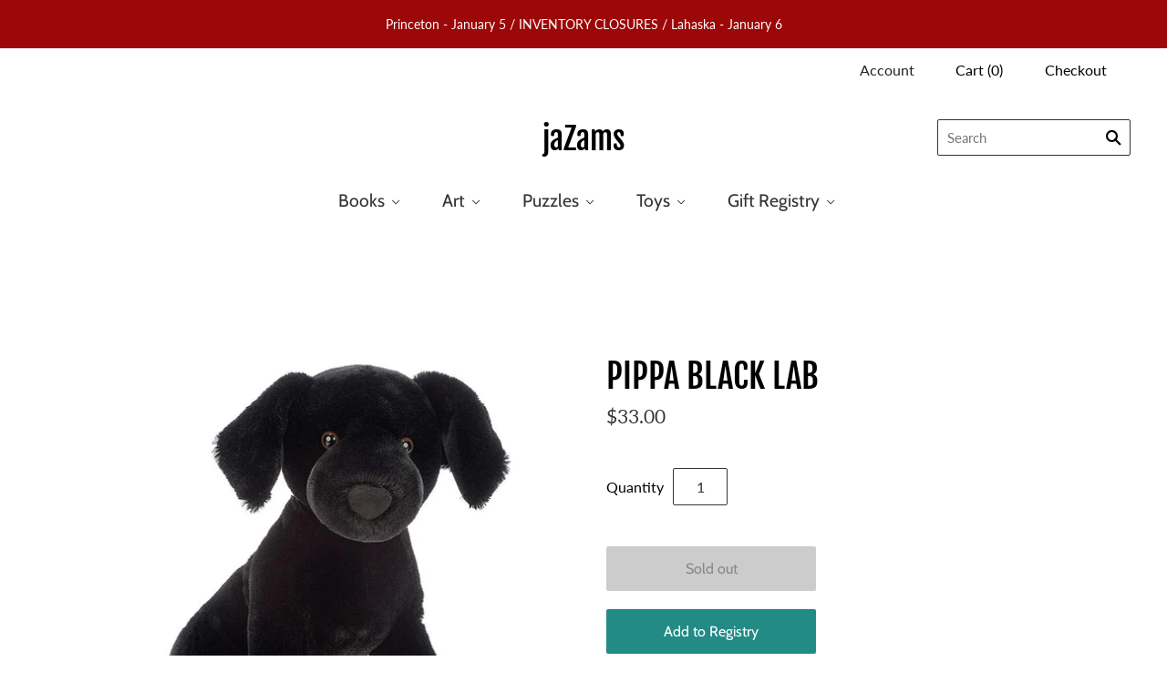

--- FILE ---
content_type: text/html; charset=UTF-8
request_url: https://app.inspon.com/dev-app/backend/api/api.php
body_size: -50
content:
{"product":{"title":"PIPPA BLACK LAB","featuredImage":{"id":"gid:\/\/shopify\/ProductImage\/39022276018419"},"options":[{"name":"Title","values":["Default Title"]}],"variants":[{"id":43626453729523,"option1":"Default Title","title":"Default Title","price":"33.00"}]},"collection":[]}